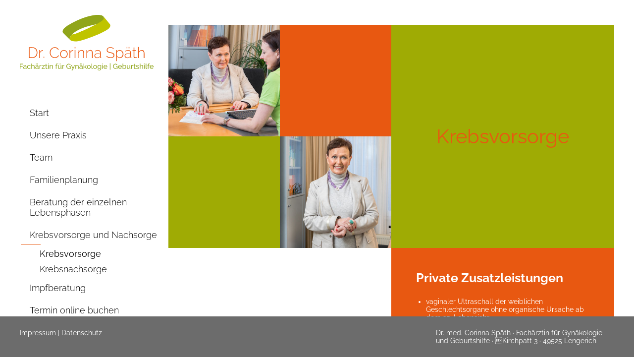

--- FILE ---
content_type: text/html; charset=utf-8
request_url: https://www.xn--gynkologie-spth-2kbk.de/krebsvorsorge-und-nachsorge/krebsvorsorge
body_size: 2458
content:
<!DOCTYPE html>
<html lang="de">
<head>

<meta charset="utf-8">
<!-- 
	==================================
	Ideengeist web solutions
	www.ideengeist.de
	==================================

	This website is powered by TYPO3 - inspiring people to share!
	TYPO3 is a free open source Content Management Framework initially created by Kasper Skaarhoj and licensed under GNU/GPL.
	TYPO3 is copyright 1998-2026 of Kasper Skaarhoj. Extensions are copyright of their respective owners.
	Information and contribution at https://typo3.org/
-->

<base href="https://www.gynäkologie-späth.de/">
<link rel="icon" href="/fileadmin/template/img/favicon.png" type="image/png">
<title>Dr. med. Corinna Späth: Krebsvorsorge</title>
<meta name="generator" content="TYPO3 CMS">
<meta name="robots" content="INDEX,FOLLOW">
<meta name="twitter:card" content="summary">
<meta name="language" content="de">


<link rel="stylesheet" href="/typo3temp/assets/compressed/merged-e7039c9684a41879f46d1b113a7b75f1-3378187296cc06585ee0cc0ea0f9a8f1.css?1741375081" media="all">



<script src="/typo3temp/assets/compressed/merged-62a5909cfbcd2381f3d6975412f699e3-e632b5c4ebbeb680d0307a3a4f660a24.js?1710837750" type="text/javascript"></script>


<meta name="viewport" content="width=device-width, minimum-scale=1.0, maximum-scale=1.0, user-scalable=no" />

<link rel="canonical" href="https://www.xn--gynkologie-spth-2kbk.de/krebsvorsorge-und-nachsorge/krebsvorsorge"/>
</head>
<body>


<div class="all c">
  <div class="main">
    <div class="c25">
      <div class="logo"><a href="/start" target="_top" title="Dr. Corinna Späth"><img src="/fileadmin/template/img/logo-gynaekologie-spaeth.svg" width="270" height="112"   alt="Dr. Corinna Späth" ></a></div>
      <ul class="navi l1"><li><a href="/start" title="Start">Start</a></li><li><a href="/unsere-praxis" title="Unsere Praxis">Unsere Praxis</a></li><li><a href="/team" title="Team">Team</a></li><li><a href="/familienplanung/kontrazeption" title="Familienplanung">Familienplanung</a></li><li><a href="/beratung-der-einzelnen-lebensphasen" title="Beratung der einzelnen Lebensphasen">Beratung der einzelnen Lebensphasen</a></li><li class="active"><a href="/krebsvorsorge-und-nachsorge/krebsvorsorge" title="Krebsvorsorge und Nachsorge">Krebsvorsorge und Nachsorge</a><ul class="l2"><li class="active"><a href="/krebsvorsorge-und-nachsorge/krebsvorsorge" title="Krebsvorsorge">Krebsvorsorge</a></li><li><a href="/krebsvorsorge-und-nachsorge/krebsnachsorge" title="Krebsnachsorge">Krebsnachsorge</a></li></ul></li><li><a href="/impfberatung" title="Impfberatung">Impfberatung</a></li><li><a href="/termin-online-buchen" title="Termin online buchen">Termin online buchen</a></li><li><a href="/kontakt" title="Kontakt">Kontakt</a></li></ul>
      <a href="#" class="mobileMenuOpen"></a></div>
    <div class="c75">
      <div class="item">
<div class="box4">

        <div class="box c50">
            
                
                    
<div class="box4">

        <div class="box c50">
            
                
                    <div class="slider"><div class="slide"><img src="/fileadmin/_processed_/e/8/csm_CH_2712_Q_9adcd533a3.jpg" width="450" height="450"   alt="" ></div></div>
                
            
        </div>
        <div class="box c50">
            
                
                    <div class="item orange">
    

            <div id="c146" class="frame frame-orange frame-type-text frame-layout-0">
                
                
                    



                
                
                    

    



                
                

    


                
                    



                
                
                    



                
            </div>

        

</div>
                
            
        </div>

        <div class="box c50">
            
                
                    <div class="item green">
    

            <div id="c148" class="frame frame-gruen frame-type-text frame-layout-0">
                
                
                    



                
                
                    

    



                
                

    


                
                    



                
                
                    



                
            </div>

        

</div>
                
            
        </div>
        <div class="box c50">
            
                
                    <div class="slider"><div class="slide"><img src="/fileadmin/_processed_/1/5/csm_CH_2747_Q_256194a6d5.jpg" width="450" height="450"   alt="" ></div></div>
                
            
        </div>
    <div class="clear"></div>
</div>

                
            
        </div>
        <div class="box c50">
            
                
                    <div class="item green">
    

            <div id="c151" class="frame frame-gruen frame-type-header frame-layout-0">
                
                
                    



                
                
                    

    
        <header>
            

    
            <h2 class="">
                Krebsvorsorge
            </h2>
        



            



            



        </header>
    



                
                
                
                    



                
                
                    



                
            </div>

        

</div>
                
            
        </div>

        <div class="box c50">
            
                
                    <div class="item">
    

            <div id="c147" class="frame frame-default frame-type-text frame-layout-0">
                
                
                    



                
                
                    

    



                
                

    <h3><strong>Umfassende Krebsvorsorge </strong></h3><ul><li>Abtasten der inneren Organe wie Gebärmutter, Eierstöcke soweit vorhanden</li><li>Abstrichentnahme zur Beurteilung der Muttermundszellen ab dem 20. Lebensjahr</li><li>Abtasten der Brust ab dem 30. Lebensjahr</li><li> Rektale Untersuchung ab dem 50. Lebensjahr sowie Durchführung des immunologischen Stuhltests</li></ul>


                
                    



                
                
                    



                
            </div>

        

</div>
                
            
        </div>
        <div class="box c50">
            
                
                    <div class="item orange">
    

            <div id="c145" class="frame frame-orange frame-type-text frame-layout-0">
                
                
                    



                
                
                    

    



                
                

    <h3><strong>Private Zusatzleistungen</strong></h3><ul><li>vaginaler Ultraschall der weiblichen Geschlechtsorgane ohne organische Ursache ab dem 25. Lebensjahr</li><li>Brustultraschall (Mammae) ohne organische Ursache ab dem 40. Lebensjahr regelmäßig&nbsp;</li><li> Gebärmutterhals-Krebs-Test (HPV Test, humane Papillomviren können Gebärmutterhalskrebs verursachen)</li><li> Dünnschichtzytologie, womit das Zellbild besser beurteilt werden kann</li><li> Blasenkrebstest aus dem Urin</li><li> Immunologischer Stuhltest, bei familiärer Belastung vor dem 50. Lebensjahr oder innerhalb der 10 Jahre nach einer Darmspiegelung</li><li>Blut/Sekretuntersuchung auf Geschlechtskrankheiten, Gonorrhoe, HIV, Ureaplasmen</li><li>Clamydientest</li><li>Blutuntersuchung zur Überprüfung der hormonellen Funktion an der Schwelle zur Menopause</li></ul>


                
                    



                
                
                    



                
            </div>

        

</div>
                
            
        </div>
    <div class="clear"></div>
</div>
</div>
    </div>
    <div class="clear"></div>

  </div>
</div>
<div class="all footer ">
  <div class="main">
    <div class="c70">
      <a href="/impressum">Impressum</a>&nbsp;|&nbsp;<a href="/datenschutz">Datenschutz</a>
    </div>
    <div class="c30">
      <div class="item">
    

            <div id="c1" class="frame frame-default frame-type-text frame-layout-0">
                
                
                    



                
                
                    

    



                
                

    <p>Dr. med. Corinna Späth · Fachärztin für Gynäkologie und Geburtshilfe · Kirchpatt 3 · 49525 Lengerich</p>


                
                    



                
                
                    



                
            </div>

        

</div>
    </div>
    <div class="clear"></div>

  </div>
</div>

<nav id="mobilemenu"><ul><li><a href="/start" title="Start">Start</a></li><li><a href="/unsere-praxis" title="Unsere Praxis">Unsere Praxis</a></li><li><a href="/team" title="Team">Team</a></li><li><a href="/familienplanung/kontrazeption" title="Familienplanung">Familienplanung</a><ul><li><a href="/familienplanung/kontrazeption" title="Kontrazeption">Kontrazeption</a></li><li><a href="/familienplanung/kinderwunsch" title="Kinderwunsch">Kinderwunsch</a></li><li><a href="/familienplanung/schwangerschaftsbetreuung" title="Schwangerschaftsbetreuung">Schwangerschaftsbetreuung</a></li></ul></li><li><a href="/beratung-der-einzelnen-lebensphasen" title="Beratung der einzelnen Lebensphasen">Beratung der einzelnen Lebensphasen</a></li><li class="Selected"><a href="/krebsvorsorge-und-nachsorge/krebsvorsorge" title="Krebsvorsorge und Nachsorge">Krebsvorsorge und Nachsorge</a><ul><li class="Selected"><a href="/krebsvorsorge-und-nachsorge/krebsvorsorge" title="Krebsvorsorge">Krebsvorsorge</a></li><li><a href="/krebsvorsorge-und-nachsorge/krebsnachsorge" title="Krebsnachsorge">Krebsnachsorge</a></li></ul></li><li><a href="/impfberatung" title="Impfberatung">Impfberatung</a></li><li><a href="/termin-online-buchen" title="Termin online buchen">Termin online buchen</a></li><li><a href="/kontakt" title="Kontakt">Kontakt</a></li></ul></nav>
  <script type="text/javascript">var igCookieText = 'Diese Webseite verwendet Cookies. Weitere Details finden Sie in unseren&nbsp;<a href="/datenschutz">Datenschutzbestimmungen</a>.';var igCookieAccept = 'Gelesen';  </script>



<div class="hidden-desktop"></div>




</body>
</html>

--- FILE ---
content_type: text/css; charset=utf-8
request_url: https://www.xn--gynkologie-spth-2kbk.de/typo3temp/assets/compressed/merged-e7039c9684a41879f46d1b113a7b75f1-3378187296cc06585ee0cc0ea0f9a8f1.css?1741375081
body_size: 5952
content:
.ce-align-left{text-align:left;}.ce-align-center{text-align:center;}.ce-align-right{text-align:right;}.ce-table td,.ce-table th{vertical-align:top;}.ce-textpic,.ce-image,.ce-nowrap .ce-bodytext,.ce-gallery,.ce-row,.ce-uploads li,.ce-uploads div{overflow:hidden;}.ce-left .ce-gallery,.ce-column{float:left;}.ce-center .ce-outer{position:relative;float:right;right:50%;}.ce-center .ce-inner{position:relative;float:right;right:-50%;}.ce-right .ce-gallery{float:right;}.ce-gallery figure{display:table;margin:0;}.ce-gallery figcaption{display:table-caption;caption-side:bottom;}.ce-gallery img{display:block;}.ce-gallery iframe{border-width:0;}.ce-border img,.ce-border iframe{border:2px solid #000000;padding:0px;}.ce-intext.ce-right .ce-gallery,.ce-intext.ce-left .ce-gallery,.ce-above .ce-gallery{margin-bottom:10px;}.ce-image .ce-gallery{margin-bottom:0;}.ce-intext.ce-right .ce-gallery{margin-left:10px;}.ce-intext.ce-left .ce-gallery{margin-right:10px;}.ce-below .ce-gallery{margin-top:10px;}.ce-column{margin-right:10px;}.ce-column:last-child{margin-right:0;}.ce-row{margin-bottom:10px;}.ce-row:last-child{margin-bottom:0;}.ce-above .ce-bodytext{clear:both;}.ce-intext.ce-left ol,.ce-intext.ce-left ul{padding-left:40px;overflow:auto;}.ce-headline-left{text-align:left;}.ce-headline-center{text-align:center;}.ce-headline-right{text-align:right;}.ce-uploads{margin:0;padding:0;}.ce-uploads li{list-style:none outside none;margin:1em 0;}.ce-uploads img{float:left;padding-right:1em;vertical-align:top;}.ce-uploads span{display:block;}.ce-table{width:100%;max-width:100%;}.ce-table th,.ce-table td{padding:0.5em 0.75em;vertical-align:top;}.ce-table thead th{border-bottom:2px solid #dadada;}.ce-table th,.ce-table td{border-top:1px solid #dadada;}.ce-table-striped tbody tr:nth-of-type(odd){background-color:rgba(0,0,0,.05);}.ce-table-bordered th,.ce-table-bordered td{border:1px solid #dadada;}.frame-space-before-extra-small{margin-top:1em;}.frame-space-before-small{margin-top:2em;}.frame-space-before-medium{margin-top:3em;}.frame-space-before-large{margin-top:4em;}.frame-space-before-extra-large{margin-top:5em;}.frame-space-after-extra-small{margin-bottom:1em;}.frame-space-after-small{margin-bottom:2em;}.frame-space-after-medium{margin-bottom:3em;}.frame-space-after-large{margin-bottom:4em;}.frame-space-after-extra-large{margin-bottom:5em;}.frame-ruler-before:before{content:'';display:block;border-top:1px solid rgba(0,0,0,0.25);margin-bottom:2em;}.frame-ruler-after:after{content:'';display:block;border-bottom:1px solid rgba(0,0,0,0.25);margin-top:2em;}.frame-indent{margin-left:15%;margin-right:15%;}.frame-indent-left{margin-left:33%;}.frame-indent-right{margin-right:33%;}@font-face{font-display:swap;font-family:'Raleway';font-style:normal;font-weight:300;src:url('../../../fileadmin/template/fonts/raleway-v29-latin-300.woff2') format('woff2'),url('../../../fileadmin/template/fonts/raleway-v29-latin-300.ttf') format('truetype');}@font-face{font-display:swap;font-family:'Raleway';font-style:normal;font-weight:400;src:url('../../../fileadmin/template/fonts/raleway-v29-latin-regular.woff2') format('woff2'),url('../../../fileadmin/template/fonts/raleway-v29-latin-regular.ttf') format('truetype');}@font-face{font-display:swap;font-family:'Raleway';font-style:normal;font-weight:700;src:url('../../../fileadmin/template/fonts/raleway-v29-latin-700.woff2') format('woff2'),url('../../../fileadmin/template/fonts/raleway-v29-latin-700.ttf') format('truetype');}html,body{height:100%;background-repeat:repeat-x;margin:0;padding:0;font-family:'Raleway',sans-serif;font-size:14px;}table,tr,td,th{font-family:'Raleway',sans-serif;font-size:14px;}.align-right{text-align:right;}.align-center{text-align:center;}.clear{clear:both;}*{box-sizing:border-box;-webkit-font-smoothing:antialiased;-moz-osx-font-smoothing:grayscale;}.teaser img,input,.nbar,.st0,.st1,a,li{-webkit-transition:all 200ms ease-out;-moz-transition:all 200ms ease-out;-o-transition:all 200ms ease-out;transition:all 200ms ease-out;}img{border:0px;}.all{width:100%;min-width:1230px;background:#fff}.main{width:1200px;margin:0px auto;padding:0px;position:relative;text-align:left;}span.big{font-size:120%;}.c33{width:33.3333%;float:left;}.c30{width:30%;float:left;}.c70{width:70%;float:left;}.c40{width:40%;float:left;}.c20{width:20%;float:left;}.c50{width:50%;float:left;}.c25{width:25%;float:left;}.c75{width:75%;float:left;}.c .c25{padding-top:30px;}.c .c75{padding-top:50px;padding-bottom:200px;}.c .c75 > .item > .frame{padding:0 40px 40px 40px}.c .c75 iframe{border:0}@media(max-width:800px){.c .c75 > .item > .frame{padding:0 20px 20px 20px}}.l2,.navi{margin:0px;padding:0px;list-style-type:none;}.l1 > li{}.navi a{font-size:18px;color:#e85811;text-decoration:none;font-weight:300;}.l1{margin-top:60px;}.l1 > li.active > a{background:url('../../../fileadmin/template/img/navi.png') left bottom no-repeat;}.l1 > li > a{padding:12px 20px;display:block;}.l2 > li > a{padding:5px 20px 5px 40px;display:block;}.l2 > li:hover > a,.l2 > li.active > a,.l1 > li:hover > a{font-weight:400;}h1{color:#9fab03;font-weight:300;font-size:60px;}h2{color:#e85811;font-weight:400;font-size:40px;}h3{font-weight:400;font-size:25px;}.c p{line-height:18px;}.box4 h1,.box4 h2{text-align:center;}.box4 .box{height:450px;overflow:hidden;}.box4 .box .item{height:450px;width:450px;overflow:hidden;display:table-cell;vertical-align:middle;}.box4 .box.top{}.box4 .box.top .item{vertical-align:top;}.box4 .box .item{padding:20px 50px;}.box4 .box .item.teaser{padding:0px;position:relative;}.box4 .box .item.grey{background:#e8e8e8;}.box4 .box .item.green{background:#9fab04;color:#fff;}.box4 .box .item.lgreen{background:#b5c52b;}.box4 .box .item.orange{background:#e85811;color:#fff;}.box4 .box .item.green h1{color:#fff;}.box4 .box .item.orange h1,.box4 .box .item.orange h2{color:#fff;}.box4 .box .box4 .box{height:225px;overflow:hidden;}.box4 .box .box4 .box .item{height:225px;width:225px;padding:10px 30px;}.box4 .box .item.teaser .overlay{position:absolute;width:100%;height:450px;font-size:40px;text-align:center;top:0px;}.box4 .box .item.teaser .overlay a{display:table-cell;text-align:center;width:450px;color:#fff;height:450px;vertical-align:middle;}.box4 .box:nth-child(1) .item.teaser.orange .overlay{background:rgba(232,88,17,0.8);}.box4 .box:nth-child(1) .item.teaser.green .overlay{background:rgba(147,171,49,0.8);}.box4 .box:nth-child(1) .item.teaser.lgreen .overlay{background:rgba(181,197,43,0.8);}.box4 .box:nth-child(2) .item.teaser.orange .overlay{background:rgba(232,88,17,0.3);}.box4 .box:nth-child(2) .item.teaser.green .overlay{background:rgba(147,171,49,0.3);}.box4 .box:nth-child(2) .item.teaser.lgreen .overlay{background:rgba(181,197,43,0.3);}.box4 .box:nth-child(3) .item.teaser.orange .overlay{background:rgba(232,88,17,0.3);}.box4 .box:nth-child(3) .item.teaser.green .overlay{background:rgba(147,171,49,0.3);}.box4 .box:nth-child(3) .item.teaser.lgreen .overlay{background:rgba(181,197,43,0.3);}.box4 .box:nth-child(4) .item.teaser.orange .overlay{background:rgba(232,88,17,0.8);}.box4 .box:nth-child(4) .item.teaser.green .overlay{background:rgba(147,171,49,0.8);}.box4 .box:nth-child(4) .item.teaser.lgreen .overlay{background:rgba(181,197,43,0.8);}.box4 .box ul{padding:0px 0px 0px 20px;}.c a{color:inherit;text-decoration:none;}.c a:hover{text-decoration:underline;}.box a{text-decoration:underline;}.slide img{width:100%;height:auto;}.btn{background:#b5c52b;color:#fff !important;border-radius:10px;padding:10px 20px;display:inline-block}.btn:hover{text-decoration:none !important;background:#e85811}.footer{background:#6c6c6c;color:#fff;padding:25px 0;position:fixed;bottom:0px;}.footer a{color:inherit;text-decoration:none;}.footer a:hover{color:#b5c52b;}.footer .c70{padding-top:0px;}.footer p{margin:0px;}.contenttable th,.contenttable td{border-top:0px !important;padding:2px 0px !important;}div#igcookieRL{background:#e85811;position:absolute;Border:0px solid #fff;min-height:60px;top:-160px;width:100%;bottom:0px;font-size:12px;padding:10px 30px;padding:0px;line-height:20px;color:#fff;z-index:99999;text-align:left;-webkit-transition:all 500ms ease-out;-moz-transition:all 500ms ease-out;-o-transition:all 500ms ease-out;transition:all 500ms ease-out;transition-delay:2s;}div#igcookieRL.show{top:0px;}div#igcookieRL .main{background:transparent;padding:20px;box-sizing:border-box;}div#igcookieRL a{color:inherit;font-weight:bold;}div#igcookieRL button{background:#4C4F50;padding:7px 20px;color:#fff;border:0px;font-size:inherit;font-weight:bold;border:0px;margin-left:20px;float:right;}div#igcookieRL button:hover{background:#000;}.csc-header-n2,.csc-header-n3,.csc-header-n4,.csc-header-n5,.csc-header-n6,.csc-header-n7{margin-top:20px;}div.csc-mailform{padding:10px 0px;}div.csc-mailform fieldset{border:0px;padding:0px;margin:0px;}div.csc-mailform fieldset ol{margin:0px;}div.csc-mailform fieldset ol li{float:left;padding:0px;margin:0px 20px 0px 0px;}div.csc-mailform li{clear:right;display:block;}div.csc-mailform li label{width:120px;float:left;padding:3px 0px;}div.csc-mailform li input,.com-chkout-address-input input{font-family:arial;font-size:12px;color:#3b792c;border:1px solid #c5bec1;}div.csc-mailform li select,.com-chkout-address-input select{font-family:arial;font-size:12px;color:#3b792c;border:1px solid #c5bec1;width:120px;padding:4px;}.csc-form-element-textline input{font-family:arial;font-size:12px;color:#3b792c;border:1px solid #c5bec1;padding:4px;width:300px;margin-bottom:6px;}.csc-form-element-textarea textarea{font-family:arial;font-size:12px;color:#3b792c;border:1px solid #c5bec1;width:300px;padding:4px;margin-bottom:6px;}.csc-form-confirmation input,.csc-form-element-submit input{color:#3b792c;border:1px solid #c5bec1;padding:4px;}.bx-wrapper{position:relative;margin:0 auto 0px;padding:0;*zoom:1;width:100%;height:100%;object-fit:cover;max-width:unset !important;}.bx-viewport{width:100% !important;height:100% !important;object-fit:cover;max-width:unset !important;}.bx-wrapper img{max-width:100%;display:block;}.wrapperKamine .bx-wrapper{padding:0px 60px;}.bx-wrapper .bx-viewport{}.slider{position:relative;}.bx-controls{position:absolute;z-index:999;width:100%;bottom:0px;}.contentslide .bx-controls{position:relative;padding-left:50%;}.contentslide .bx-wrapper .bx-pager{width:100%;padding:0px;}.bx-wrapper .bx-pager,.bx-wrapper .bx-controls-auto{}.bx-wrapper .bx-loading{min-height:50px;height:100%;width:100%;position:absolute;top:0;left:0;z-index:2000;}.bx-wrapper .bx-pager{text-align:center;font-size:.85em;font-family:Arial;font-weight:bold;color:#666;padding-top:5px;right:0px;}.contentslide .bx-wrapper .bx-pager .bx-pager-item{padding:0px;height:10px;width:100px;background:#e7e4e2;margin-right:7px;margin-top:7px;}.tx-ttnews-browsebox ul{margin:0px;padding:0px;list-style-type:none;}.tx-ttnews-browsebox li,.bx-wrapper .bx-pager .bx-pager-item,.bx-wrapper .bx-controls-auto .bx-controls-auto-item{display:inline-block;*zoom:1;*display:inline;}.tx-ttnews-browsebox li a,.bx-wrapper .bx-pager.bx-default-pager a{color:#004e7e;font-size:18px;font-weight:300;text-decoration:none;display:block;width:15px;border-radius:50%;border:2px solid rgba(255,255,255,0.8);font-size:0px;height:15px;line-height:40px;text-align:center;margin:0 2.5px;outline:0;}.bx-wrapper .bx-pager.bx-default-pager a:hover,.bx-wrapper .bx-pager.bx-default-pager a.active{background:rgba(255,255,255,0.8);}.bx-wrapper .bx-prev{left:-80px;background:url('../../../fileadmin/template/img/controls.png') no-repeat 0 0px;opacity:0.3;-webkit-transition:opacity 200ms ease-out;-moz-transition:opacity 200ms ease-out;-o-transition:opacity 200ms ease-out;transition:opacity 200ms ease-out;}.bx-wrapper .bx-next{right:-80px;background:url('../../../fileadmin/template/img/controls.png') no-repeat -54px 0px;opacity:0.3;-webkit-transition:opacity 200ms ease-out;-moz-transition:opacity 200ms ease-out;-o-transition:opacity 200ms ease-out;transition:opacity 200ms ease-out;}.bx-wrapper .bx-prev:hover{opacity:1;background:#fff;}.bx-wrapper .bx-next:hover{opacity:1;background:#fff;}.bx-wrapper .bx-controls-direction a{position:absolute;top:50%;margin-top:-28.5px;outline:0;width:57px;height:57px;text-indent:-9999px;z-index:9999;}.bx-wrapper .bx-controls-direction a.disabled{display:none;}.bx-wrapper .bx-controls-auto{text-align:center;}.bx-wrapper .bx-controls-auto .bx-start{display:block;text-indent:-9999px;width:10px;height:11px;outline:0;background:url('../../../fileadmin/template/img/controls.png') -86px -11px no-repeat;margin:0 3px;}.bx-wrapper .bx-controls-auto .bx-start:hover,.bx-wrapper .bx-controls-auto .bx-start.active{background-position:-86px 0;}.bx-wrapper .bx-controls-auto .bx-stop{display:block;text-indent:-9999px;width:9px;height:11px;outline:0;background:url('../../../fileadmin/template/img/controls.png') -86px -44px no-repeat;margin:0 3px;}.bx-wrapper .bx-controls-auto .bx-stop:hover,.bx-wrapper .bx-controls-auto .bx-stop.active{background-position:-86px -33px;}.bx-wrapper .bx-controls.bx-has-controls-auto.bx-has-pager .bx-pager{text-align:left;width:80%;}.bx-wrapper .bx-controls.bx-has-controls-auto.bx-has-pager .bx-controls-auto{right:0;width:35px;}.bx-wrapper .bx-caption{position:absolute;bottom:0;left:0;background:#666\9;background:rgba(80,80,80,0.75);width:100%;}.bx-wrapper .bx-caption span{color:#fff;font-family:Arial;display:block;font-size:.85em;padding:10px;}nav:not(.mm-menu){display:none;}.mm-menu.mm-horizontal > .mm-panel{-webkit-transition:-webkit-transform 0.4s ease;transition:transform 0.4s ease;}.mm-menu .mm-hidden{display:none;}.mm-wrapper{overflow-x:hidden;position:relative;}.mm-menu,.mm-menu > .mm-panel{width:100%;height:100%;position:absolute;left:0;top:0;z-index:0;}.mm-menu{background:inherit;display:block;overflow:hidden;padding:0;}.mm-menu > .mm-panel{background:inherit;-webkit-overflow-scrolling:touch;overflow:scroll;overflow-x:hidden;overflow-y:auto;box-sizing:border-box;padding:20px;-webkit-transform:translate(100%,0);-moz-transform:translate(100%,0);-ms-transform:translate(100%,0);-o-transform:translate(100%,0);transform:translate(100%,0);}.mm-menu > .mm-panel.mm-opened{-webkit-transform:translate(0%,0);-moz-transform:translate(0%,0);-ms-transform:translate(0%,0);-o-transform:translate(0%,0);transform:translate(0%,0);}.mm-menu > .mm-panel.mm-subopened{-webkit-transform:translate(-30%,0);-moz-transform:translate(-30%,0);-ms-transform:translate(-30%,0);-o-transform:translate(-30%,0);transform:translate(-30%,0);}.mm-menu > .mm-panel.mm-highest{z-index:1;}.mm-menu .mm-list{padding:20px 0;}.mm-menu > .mm-list{padding-bottom:0;}.mm-menu > .mm-list:after{content:'';display:block;height:40px;}.mm-panel > .mm-list{margin-left:-20px;margin-right:-20px;}.mm-panel > .mm-list:first-child{padding-top:0;}.mm-list,.mm-list > li{list-style:none;display:block;padding:0;margin:0;}.mm-list{font:inherit;font-size:16px;}.mm-list a,.mm-list a:hover{text-decoration:none;}.mm-list > li{position:relative;}.mm-list > li > a,.mm-list > li > span{text-overflow:ellipsis;white-space:nowrap;overflow:hidden;color:inherit;line-height:20px;display:block;padding:10px 10px 10px 20px;margin:0;}.mm-list > li:not(.mm-subtitle):not(.mm-label):not(.mm-search):not(.mm-noresults):after{content:'';border-bottom-width:1px;border-bottom-style:solid;display:block;width:100%;position:absolute;bottom:0;left:0;}.mm-list > li:not(.mm-subtitle):not(.mm-label):not(.mm-search):not(.mm-noresults):after{width:auto;margin-left:20px;position:relative;left:auto;}.mm-list a.mm-subopen{background:rgba(3,2,1,0);width:40px;height:100%;padding:0;position:absolute;right:0;top:0;z-index:2;}.mm-list a.mm-subopen:before{content:'';border-left-width:1px;border-left-style:solid;display:block;height:100%;position:absolute;left:0;top:0;}.mm-list a.mm-subopen.mm-fullsubopen{width:100%;}.mm-list a.mm-subopen.mm-fullsubopen:before{border-left:none;}.mm-list a.mm-subopen + a,.mm-list a.mm-subopen + span{padding-right:5px;margin-right:40px;}.mm-list > li.mm-selected > a.mm-subopen{background:transparent;}.mm-list > li.mm-selected > a.mm-fullsubopen + a,.mm-list > li.mm-selected > a.mm-fullsubopen + span{padding-right:45px;margin-right:0;}.mm-list a.mm-subclose{text-indent:20px;padding-top:30px;margin-top:-20px;}.mm-list > li.mm-label{text-overflow:ellipsis;white-space:nowrap;overflow:hidden;font-size:10px;text-transform:uppercase;text-indent:20px;line-height:25px;padding-right:5px;}.mm-list > li.mm-spacer{padding-top:40px;}.mm-list > li.mm-spacer.mm-label{padding-top:25px;}.mm-list a.mm-subopen:after,.mm-list a.mm-subclose:before{content:'';border:2px solid transparent;display:inline-block;width:7px;height:7px;-webkit-transform:rotate(-45deg);-moz-transform:rotate(-45deg);-ms-transform:rotate(-45deg);-o-transform:rotate(-45deg);transform:rotate(-45deg);margin-bottom:-5px;position:absolute;bottom:50%;}.mm-list a.mm-subopen:after{border-top:none;border-left:none;right:18px;}.mm-list a.mm-subclose:before{border-right:none;border-bottom:none;margin-bottom:-15px;left:22px;}.mm-menu.mm-vertical .mm-list .mm-panel{display:none;padding:10px 0 10px 10px;}.mm-menu.mm-vertical .mm-list .mm-panel li:last-child:after{border-color:transparent;}.mm-menu.mm-vertical .mm-list li.mm-opened > .mm-panel{display:block;}.mm-menu.mm-vertical .mm-list > li > a.mm-subopen{height:40px;}.mm-menu.mm-vertical .mm-list > li > a.mm-subopen:after{top:16px;bottom:auto;}.mm-menu.mm-vertical .mm-list > li.mm-opened > a.mm-subopen:after{-webkit-transform:rotate(45deg);-moz-transform:rotate(45deg);-ms-transform:rotate(45deg);-o-transform:rotate(45deg);transform:rotate(45deg);}.mm-menu.mm-vertical .mm-list > li.mm-label > a.mm-subopen{height:25px;}html.mm-opened .mm-page{box-shadow:0 0 20px rgba(0,0,0,0.5);}.mm-menu{color:rgba(255,255,255,0.6);background:#9fab04;color:#fff;}.mm-menu .mm-list > li:after{border-color:rgba(0,0,0,0.15);}.mm-menu .mm-list > li > a.mm-subclose{background:rgba(0,0,0,0.1);color:rgba(255,255,255,0.3);}.mm-menu .mm-list > li > a.mm-subopen:after,.mm-menu .mm-list > li > a.mm-subclose:before{border-color:rgba(255,255,255,0.3);}.mm-menu .mm-list > li > a.mm-subopen:before{border-color:rgba(0,0,0,0.15);}.mm-menu .mm-list > li.mm-selected > a:not(.mm-subopen),.mm-menu .mm-list > li.mm-selected > span{background:rgba(0,0,0,0.1);}.mm-menu .mm-list > li.mm-label{background:rgba(255,255,255,0.05);}.mm-menu.mm-vertical .mm-list li.mm-opened > a.mm-subopen,.mm-menu.mm-vertical .mm-list li.mm-opened > ul{background:rgba(255,255,255,0.05);}.mm-page{box-sizing:border-box;position:relative;}.mm-slideout{-webkit-transition:-webkit-transform 0.4s ease;-ms-transition:-ms-transform 0.4s ease;transition:transform 0.4s ease;}html.mm-opened{overflow:hidden;position:relative;}html.mm-opened body{overflow:hidden;}html.mm-background .mm-page{background:inherit;}#mm-blocker{background:rgba(3,2,1,0);display:none;width:100%;height:100%;position:fixed;top:0;left:0;z-index:999999;}html.mm-opened #mm-blocker,html.mm-blocking #mm-blocker{display:block;}.mm-menu.mm-offcanvas{display:none;position:fixed;}.mm-menu.mm-current{display:block;}.mm-menu{width:80%;min-width:140px;max-width:440px;}html.mm-opening .mm-slideout{-webkit-transform:translate(80%,0);-moz-transform:translate(80%,0);-ms-transform:translate(80%,0);-o-transform:translate(80%,0);transform:translate(80%,0);}@media (min-width:500px){.mm-menu{width:400px;min-width:140px;max-width:440px;}html.mm-opening .mm-slideout{-webkit-transform:translate(400px,0);-moz-transform:translate(400px,0);-ms-transform:translate(400px,0);-o-transform:translate(400px,0);transform:translate(400px,0);}}.hidden-desktop{display:none;}.hidden-tablet{display:block;}@media (max-width:3220px){.hidden-desktop{display:none;}}@media (max-width:767px){.hidden-desktop{display:block;}.hidden-phone{display:none;}}@media (min-width:768px) and (max-width:959px){.hidden-tablet{display:none;}}@media (max-width:1230px){.all{min-width:100%;}.all.c{padding-left:15px;padding-right:15px;}.main{width:100%;}.c75,.c25{width:100%;}.c75{width:900px;}.footer{position:relative;padding-left:15px;padding-right:15px;}.navi{display:none;}.mobileMenuOpen{display:inline;padding:5px 0px 5px 0px;height:40px;width:60px;position:absolute;right:0px;top:30px;background:center center no-repeat transparent;background-image:url('../../../fileadmin/template/img/icon-menu.svg');background-size:30px auto}}@media (max-width:930px){h1{font-size:40px;}h2{font-size:30px;}.c70,.c30,.c75,.c50{width:100%;}.box{height:auto !important;}.box4 .box .item{height:auto;width:100%;display:block;}.c30{padding-top:10px;}.box4 .box .item{padding:20px;}.logo img{width:70%;height:auto;max-width:270px;}.box4 .box .box4 .box .item{width:100%;height:50px;}img{display:block;}}@media (min-width:768px) and (max-width:959px){}@media (min-width:480px) and (max-width:959px){}@media (max-width:930px){div{-webkit-box-sizing:border-box;-moz-box-sizing:border-box;box-sizing:border-box;}input{-webkit-appearance:none;}*{-webkit-text-size-adjust:none;}div.csc-textpic-responsive,div.csc-textpic-responsive *{-moz-box-sizing:border-box;-webkit-box-sizing:border-box;box-sizing:border-box;}div.csc-textpic,div.csc-textpic div.csc-textpic-imagerow,ul.csc-uploads li{overflow:hidden;}div.csc-textpic .csc-textpic-imagewrap table{border-collapse:collapse;border-spacing:0;}div.csc-textpic .csc-textpic-imagewrap table tr td{padding:0;vertical-align:top;}div.csc-textpic .csc-textpic-imagewrap figure,div.csc-textpic figure.csc-textpic-imagewrap{margin:0;display:table;}figcaption.csc-textpic-caption{display:table-caption;}.csc-textpic-caption{text-align:left;caption-side:bottom;}div.csc-textpic-caption-c .csc-textpic-caption,.csc-textpic-imagewrap .csc-textpic-caption-c{text-align:center;}div.csc-textpic-caption-r .csc-textpic-caption,.csc-textpic-imagewrap .csc-textpic-caption-r{text-align:right;}div.csc-textpic-caption-l .csc-textpic-caption,.csc-textpic-imagewrap .csc-textpic-caption-l{text-align:left;}div.csc-textpic div.csc-textpic-imagecolumn{float:none;}div.csc-textpic-border div.csc-textpic-imagewrap img{border:2px solid black;padding:0px 0px;}div.csc-textpic .csc-textpic-imagewrap img{border:none;display:block;}div.csc-textpic .csc-textpic-imagewrap .csc-textpic-image{margin-bottom:30px;}div.csc-textpic .csc-textpic-imagewrap .csc-textpic-imagerow-last .csc-textpic-image{margin-bottom:0;}div.csc-textpic-imagecolumn,td.csc-textpic-imagecolumn .csc-textpic-image{margin-right:0px;}div.csc-textpic-imagecolumn.csc-textpic-lastcol,td.csc-textpic-imagecolumn.csc-textpic-lastcol .csc-textpic-image{margin-right:0;}div.csc-textpic-intext-left .csc-textpic-imagewrap,div.csc-textpic-intext-left-nowrap .csc-textpic-imagewrap{margin-right:0px;}div.csc-textpic-intext-right .csc-textpic-imagewrap,div.csc-textpic-intext-right-nowrap .csc-textpic-imagewrap{margin-left:0px;}div.csc-textpic-center .csc-textpic-imagewrap,div.csc-textpic-center figure.csc-textpic-imagewrap{overflow:hidden;}div.csc-textpic-center .csc-textpic-center-outer{position:relative;float:none;right:0px;}div.csc-textpic-center .csc-textpic-center-inner{position:relative;float:none;right:0px;}div.csc-textpic-right .csc-textpic-imagewrap{float:none;}div.csc-textpic-right div.csc-textpic-text{clear:both;}div.csc-textpic-left .csc-textpic-imagewrap{float:none;}div.csc-textpic-left div.csc-textpic-text{clear:both;}div.csc-textpic-intext-left .csc-textpic-imagewrap{float:none;}div.csc-textpic-intext-right .csc-textpic-imagewrap{float:none;}div.csc-textpic-intext-right-nowrap .csc-textpic-imagewrap{float:none;}div.csc-textpic-intext-left-nowrap .csc-textpic-imagewrap{float:none;}div.csc-textpic div.csc-textpic-imagerow-last,div.csc-textpic div.csc-textpic-imagerow-none div.csc-textpic-last{margin-bottom:0;}.csc-textpic-text{width:100%;}.csc-textpic-imagewrap img{max-width:100%;height:auto;}}@media (min-width:480px) and (max-width:767px){}@media (max-width:479px){}


--- FILE ---
content_type: image/svg+xml
request_url: https://www.xn--gynkologie-spth-2kbk.de/fileadmin/template/img/logo-gynaekologie-spaeth.svg
body_size: 25650
content:
<?xml version="1.0" encoding="UTF-8"?>
<svg id="Ebene_1" data-name="Ebene 1" xmlns="http://www.w3.org/2000/svg" viewBox="0 0 611.96 253.67">
  <path d="M57.34,196.85c3.53,0,6.73-.58,9.59-1.75,2.86-1.17,5.31-2.82,7.32-4.95,2.02-2.13,3.56-4.7,4.64-7.7,1.08-3,1.62-6.36,1.62-10.07,0-3.35-.48-6.5-1.44-9.45-.96-2.96-2.41-5.53-4.33-7.73-1.92-2.2-4.34-3.94-7.25-5.23-2.91-1.28-6.29-1.93-10.14-1.93h-16.22v48.81h16.22ZM75.73,180.79c-.85,2.59-2.1,4.85-3.75,6.77-1.65,1.92-3.7,3.43-6.15,4.5-2.45,1.08-5.28,1.62-8.49,1.62h-12.72v-42.49h12.72c3.16,0,5.96.53,8.39,1.58,2.43,1.05,4.48,2.52,6.15,4.4,1.67,1.88,2.94,4.11,3.82,6.7.87,2.59,1.31,5.42,1.31,8.49s-.42,5.83-1.27,8.42h0ZM106.01,160.96h-.89c-.37,0-.78.02-1.24.07-2.34.23-4.53,1.13-6.57,2.71-2.04,1.58-3.68,3.63-4.92,6.15v-8.8h-3.3v35.75h3.44v-22.34c.96-3.16,2.65-5.65,5.05-7.46,2.41-1.81,5.21-2.76,8.42-2.85v-3.23h0ZM111.65,196.85v-5.84h-3.03v5.84h3.03ZM138.56,181.28c1.12,3,2.69,5.68,4.71,8.04,2.02,2.36,4.41,4.27,7.18,5.74,2.77,1.47,5.83,2.2,9.18,2.2,1.88,0,3.79-.24,5.74-.72,1.95-.48,3.79-1.2,5.53-2.17,1.74-.96,3.32-2.15,4.74-3.57,1.42-1.42,2.54-3.05,3.37-4.88l-3.02-1.44c-.83,1.65-1.86,3.08-3.09,4.3-1.24,1.21-2.57,2.21-3.99,2.99-1.42.78-2.91,1.35-4.47,1.72-1.56.37-3.07.55-4.54.55-2.75,0-5.32-.6-7.7-1.79-2.38-1.19-4.45-2.78-6.19-4.78-1.74-1.99-3.12-4.3-4.12-6.91-1.01-2.61-1.51-5.36-1.51-8.25,0-2.57.42-5.12,1.27-7.67.85-2.54,2.1-4.82,3.75-6.84,1.65-2.02,3.67-3.65,6.05-4.92,2.38-1.26,5.13-1.89,8.25-1.89,1.42,0,2.86.16,4.33.48,1.47.32,2.88.84,4.23,1.55,1.35.71,2.61,1.64,3.78,2.79,1.17,1.15,2.19,2.57,3.06,4.26l2.89-1.65c-1.51-3.12-3.8-5.67-6.88-7.67-3.07-1.99-6.78-2.99-11.14-2.99-3.67,0-6.93.72-9.8,2.17-2.86,1.44-5.28,3.31-7.25,5.6-1.97,2.29-3.47,4.89-4.5,7.8-1.03,2.91-1.55,5.83-1.55,8.76,0,3.12.56,6.18,1.68,9.18h0ZM208.55,196.06c2.13-.98,3.98-2.33,5.53-4.02,1.56-1.69,2.78-3.67,3.68-5.91.89-2.24,1.34-4.61,1.34-7.08s-.45-4.9-1.34-7.15c-.89-2.24-2.13-4.22-3.71-5.91-1.58-1.69-3.43-3.04-5.53-4.02-2.11-.99-4.4-1.48-6.88-1.48s-4.78.49-6.91,1.48c-2.13.99-3.98,2.33-5.53,4.02-1.56,1.7-2.78,3.67-3.68,5.91-.89,2.25-1.34,4.63-1.34,7.15s.43,4.84,1.31,7.08c.87,2.25,2.08,4.22,3.64,5.91,1.56,1.7,3.4,3.04,5.53,4.02,2.13.99,4.46,1.48,6.98,1.48s4.78-.49,6.91-1.48h0ZM188.75,173.16c.76-1.9,1.76-3.56,3.03-4.98,1.26-1.42,2.74-2.54,4.43-3.37,1.7-.83,3.51-1.24,5.43-1.24s3.72.41,5.4,1.24c1.67.82,3.15,1.94,4.43,3.33,1.28,1.4,2.29,3.02,3.02,4.88.73,1.86,1.1,3.84,1.1,5.95s-.37,4.16-1.1,6.02c-.73,1.86-1.74,3.5-3.02,4.92-1.28,1.42-2.77,2.53-4.47,3.33-1.7.8-3.51,1.2-5.43,1.2s-3.74-.4-5.43-1.2c-1.7-.8-3.18-1.89-4.44-3.27-1.26-1.38-2.26-2.99-2.99-4.85-.73-1.86-1.1-3.84-1.1-5.95s.38-4.11,1.13-6.02h0ZM244.27,160.96h-.89c-.37,0-.78.02-1.24.07-2.34.23-4.53,1.13-6.57,2.71-2.04,1.58-3.68,3.63-4.92,6.15v-8.8h-3.3v35.75h3.44v-22.34c.96-3.16,2.65-5.65,5.05-7.46,2.41-1.81,5.21-2.76,8.42-2.85v-3.23h0ZM254.23,196.85v-35.75h-3.44v35.75h3.44ZM254.23,152.99v-6.33h-3.44v6.33h3.44ZM294.25,176.29c0-5.09-.8-8.99-2.41-11.72-1.61-2.73-4.36-4.09-8.25-4.09-1.61,0-3.16.22-4.67.65-1.51.44-2.95,1.05-4.3,1.86-1.35.8-2.57,1.76-3.64,2.89-1.08,1.12-1.98,2.37-2.72,3.75v-8.52h-3.23v35.75h3.44v-22.14c.46-1.56,1.17-3.01,2.13-4.37.96-1.35,2.09-2.53,3.37-3.54s2.67-1.79,4.16-2.34c1.49-.55,2.99-.83,4.5-.83,2.84,0,4.92,1.06,6.22,3.16,1.31,2.11,1.96,5.48,1.96,10.11v19.94h3.44v-20.56h0ZM333.85,176.29c0-5.09-.8-8.99-2.41-11.72-1.6-2.73-4.36-4.09-8.25-4.09-1.6,0-3.16.22-4.68.65-1.51.44-2.95,1.05-4.3,1.86-1.35.8-2.57,1.76-3.64,2.89-1.08,1.12-1.98,2.37-2.72,3.75v-8.52h-3.23v35.75h3.44v-22.14c.46-1.56,1.17-3.01,2.13-4.37.96-1.35,2.09-2.53,3.37-3.54,1.28-1.01,2.67-1.79,4.16-2.34,1.49-.55,2.99-.83,4.5-.83,2.84,0,4.92,1.06,6.22,3.16,1.31,2.11,1.96,5.48,1.96,10.11v19.94h3.44v-20.56h0ZM361.35,195.82c2.57-1.15,4.67-2.79,6.32-4.95v2.96c.09.87.41,1.62.96,2.23.55.62,1.28.93,2.2.93.18,0,.4-.01.65-.03.25-.02.49-.06.72-.1v-3.09c-1.01,0-1.51-.57-1.51-1.72v-17.46c0-4.4-1.24-7.85-3.71-10.35s-5.87-3.75-10.17-3.75-8.48,1.56-13.06,4.68l1.31,2.34c2.02-1.38,4-2.43,5.95-3.16,1.95-.73,3.79-1.1,5.54-1.1,3.3,0,5.91,1,7.84,2.99,1.93,1.99,2.89,4.69,2.89,8.08v3.51c-1.56-.6-3.31-1.07-5.26-1.41-1.95-.34-3.88-.51-5.81-.51-2.2,0-4.22.26-6.05.79-1.83.53-3.4,1.26-4.71,2.2-1.31.94-2.33,2.05-3.06,3.33-.73,1.28-1.1,2.71-1.1,4.26s.3,3.01.89,4.37c.6,1.35,1.43,2.52,2.51,3.51,1.08.99,2.33,1.77,3.75,2.34,1.42.57,2.96.86,4.61.86,2.98,0,5.75-.57,8.32-1.72h0ZM350.1,194.13c-1.12-.43-2.1-1.03-2.92-1.79-.82-.76-1.47-1.66-1.92-2.71-.46-1.05-.69-2.18-.69-3.37s.29-2.28.86-3.27c.57-.98,1.39-1.82,2.44-2.51,1.05-.69,2.31-1.23,3.78-1.62,1.47-.39,3.09-.58,4.88-.58,1.93,0,3.78.16,5.57.48,1.79.32,3.51.8,5.16,1.44v6.32c0,.87-.37,1.79-1.1,2.75-1.19,1.65-2.9,2.98-5.12,3.99-2.22,1.01-4.66,1.51-7.32,1.51-1.28,0-2.49-.22-3.61-.65h0ZM430.02,153.4c-2.02-1.93-4.26-3.36-6.74-4.3-2.48-.94-5.29-1.41-8.46-1.41-2.57,0-4.91.3-7.01.89-2.11.6-3.92,1.48-5.43,2.65-1.51,1.17-2.69,2.6-3.54,4.3-.85,1.7-1.27,3.64-1.27,5.84,0,2.02.34,3.69,1.03,5.02.69,1.33,1.71,2.46,3.06,3.4,1.35.94,3.02,1.72,5.02,2.34s4.3,1.2,6.91,1.75c2.57.55,4.81,1.12,6.74,1.72,1.92.6,3.52,1.31,4.78,2.13,1.26.82,2.21,1.8,2.85,2.92.64,1.12.96,2.49.96,4.09,0,3.16-1.2,5.52-3.61,7.08-2.41,1.56-5.74,2.34-10,2.34-3.71,0-7.06-.63-10.04-1.89-2.98-1.26-5.5-2.97-7.56-5.12l-1.86,2.82c5.27,4.86,11.71,7.29,19.32,7.29,2.61,0,4.98-.27,7.11-.82,2.13-.55,3.96-1.36,5.5-2.44,1.53-1.08,2.73-2.42,3.58-4.02.85-1.6,1.27-3.48,1.27-5.64s-.4-3.96-1.2-5.43c-.8-1.47-1.95-2.7-3.44-3.71-1.49-1.01-3.3-1.84-5.43-2.51-2.13-.66-4.5-1.27-7.11-1.82-2.52-.55-4.67-1.08-6.46-1.58-1.79-.5-3.27-1.12-4.43-1.86-1.17-.73-2.03-1.61-2.58-2.65-.55-1.03-.83-2.33-.83-3.89,0-3.07,1.09-5.51,3.27-7.32,2.18-1.81,5.65-2.72,10.42-2.72,5.77,0,10.24,1.77,13.41,5.29l1.79-2.75h0ZM464.54,196.06c2.02-.98,3.75-2.33,5.19-4.02,1.44-1.69,2.55-3.67,3.33-5.91.78-2.24,1.17-4.61,1.17-7.08,0-2.34-.42-4.63-1.27-6.88-.85-2.24-2.03-4.23-3.54-5.95-1.51-1.72-3.32-3.1-5.43-4.16-2.11-1.05-4.4-1.58-6.88-1.58-2.75,0-5.33.72-7.73,2.17-2.41,1.44-4.34,3.31-5.81,5.6v-7.15h-3.16v50.39h3.44v-22.34c1.47,2.34,3.4,4.32,5.81,5.95,2.41,1.63,5.14,2.44,8.22,2.44,2.43,0,4.65-.49,6.67-1.48h0ZM452.92,193.72c-1.33-.48-2.57-1.16-3.71-2.03-1.15-.87-2.18-1.88-3.09-3.03-.92-1.15-1.67-2.38-2.27-3.71v-11.76c.14-1.28.64-2.5,1.51-3.64.87-1.14,1.92-2.17,3.16-3.06,1.24-.89,2.55-1.6,3.95-2.13,1.4-.53,2.72-.79,3.95-.79,1.97,0,3.83.42,5.57,1.27,1.74.85,3.27,1.98,4.57,3.4,1.31,1.42,2.33,3.06,3.06,4.92.73,1.86,1.1,3.82,1.1,5.88,0,1.92-.32,3.82-.96,5.67-.64,1.86-1.56,3.51-2.75,4.95-1.19,1.44-2.64,2.6-4.33,3.47-1.7.87-3.58,1.31-5.64,1.31-1.42,0-2.8-.24-4.12-.72h0ZM499.6,195.82c2.57-1.15,4.68-2.79,6.33-4.95v2.96c.09.87.41,1.62.96,2.23.55.62,1.28.93,2.2.93.18,0,.4-.01.65-.03.25-.02.49-.06.72-.1v-3.09c-1.01,0-1.51-.57-1.51-1.72v-17.46c0-4.4-1.24-7.85-3.71-10.35-2.47-2.5-5.87-3.75-10.17-3.75s-8.48,1.56-13.06,4.68l1.31,2.34c2.02-1.38,4-2.43,5.95-3.16,1.95-.73,3.79-1.1,5.54-1.1,3.3,0,5.91,1,7.84,2.99,1.92,1.99,2.89,4.69,2.89,8.08v3.51c-1.56-.6-3.31-1.07-5.26-1.41-1.95-.34-3.88-.51-5.81-.51-2.2,0-4.22.26-6.05.79-1.83.53-3.4,1.26-4.71,2.2-1.31.94-2.33,2.05-3.06,3.33s-1.1,2.71-1.1,4.26.3,3.01.89,4.37c.59,1.35,1.43,2.52,2.51,3.51,1.08.99,2.33,1.77,3.75,2.34,1.42.57,2.96.86,4.61.86,2.98,0,5.75-.57,8.32-1.72h0ZM488.36,194.13c-1.12-.43-2.1-1.03-2.92-1.79-.83-.76-1.47-1.66-1.92-2.71-.46-1.05-.69-2.18-.69-3.37s.29-2.28.86-3.27c.57-.98,1.39-1.82,2.44-2.51,1.05-.69,2.31-1.23,3.78-1.62,1.47-.39,3.09-.58,4.88-.58,1.92,0,3.78.16,5.57.48,1.79.32,3.51.8,5.16,1.44v6.32c0,.87-.37,1.79-1.1,2.75-1.19,1.65-2.9,2.98-5.12,3.99-2.22,1.01-4.66,1.51-7.32,1.51-1.28,0-2.49-.22-3.61-.65h0ZM491.9,152.85v-6.05h-3.03v6.05h3.03ZM501.25,152.85v-6.05h-3.03v6.05h3.03ZM534.04,192.38c-.23.14-.86.45-1.89.93-1.03.48-2.26.72-3.68.72-1.15,0-2.18-.33-3.09-1-.92-.66-1.38-1.66-1.38-2.99v-26.12h8.32v-2.82h-8.32v-12.24h-3.44v12.24h-5.02v2.82h5.02v26.95c0,1.05.18,1.97.55,2.75.37.78.87,1.44,1.51,1.99.64.55,1.39.96,2.23,1.24.85.28,1.75.41,2.72.41s1.86-.09,2.68-.27c.82-.18,1.57-.39,2.23-.62.66-.23,1.21-.47,1.65-.72.43-.25.74-.42.93-.51l-1.03-2.75h0ZM570.34,176.29c0-2.43-.22-4.62-.65-6.57-.44-1.95-1.12-3.61-2.06-4.98-.94-1.38-2.12-2.43-3.54-3.16s-3.12-1.1-5.09-1.1c-2.98,0-5.76.83-8.35,2.48-2.59,1.65-4.62,3.87-6.09,6.67v-22.96h-3.44v50.19h3.44v-22.14c.46-1.56,1.15-3.01,2.06-4.37.92-1.35,1.98-2.53,3.2-3.54,1.21-1.01,2.52-1.79,3.92-2.34,1.4-.55,2.83-.83,4.3-.83,5.91,0,8.87,4.42,8.87,13.27v19.94h3.44v-20.56h0Z" fill="#ea560d"/>
  <path d="M390.32,55.16l-5.55-43.13c-1.11-8.66-14.84-14.38-43.92-11.09-52.34,5.91-131.77,47.54-141.93,65.3-4.17,7.28-3.96,13.08.14,17.15,10.62,10.52,21.23,21.04,31.85,31.56-3.52-3.48-3.69-8.46-.12-14.7,8.94-15.63,37-42.23,123.17-58.44,0,0,35.32,5.25,36.36,13.35h0Z" fill="#90a51a"/>
  <path d="M411.64,41.59c-9.66-11.41-19.32-22.81-28.98-34.22,3.2,3.78,2.94,8.75-1.16,14.66-10.27,14.79-109.08,58.01-123.2,62.63-7.99,2.62-19.52,5.08-19.52,5.08-4.42,4.42-12.16,14.45-10.39,20.87,2.38,8.63,16.14,12.68,39.65,9.24,23.51-3.44,123.6-39.23,142.24-61.16,4.79-6.89,5.09-12.69,1.36-17.1h0Z" fill="#bfc400"/>
  <path d="M2.92,246.36v-10.34h10.37v-2.44H2.92v-7.7h12.32v-2.6H0v23.08h2.92ZM24.72,245.88c1.16-.53,2.12-1.31,2.88-2.32l.07,1.2c.06.48.26.88.6,1.22.34.34.78.5,1.35.5.22,0,.42-.01.62-.03.19-.02.44-.05.75-.1v-2.47c-.61-.02-.91-.37-.91-1.04v-6.92c0-2.17-.62-3.85-1.87-5.04-1.25-1.19-2.99-1.79-5.22-1.79s-4.41.74-6.6,2.21l.94,1.85c1.89-1.32,3.68-1.98,5.39-1.98,1.43,0,2.54.4,3.32,1.19.78.79,1.17,1.88,1.17,3.27v1.37c-.65-.26-1.4-.47-2.24-.62-.84-.15-1.68-.23-2.5-.23-1.04,0-2,.13-2.88.39-.88.26-1.64.62-2.27,1.07-.64.46-1.13,1-1.48,1.64-.35.64-.52,1.35-.52,2.13s.15,1.46.44,2.1c.29.64.69,1.2,1.2,1.67.51.48,1.11.85,1.8,1.12.69.27,1.44.41,2.24.41,1.32,0,2.56-.27,3.72-.8h0ZM20.28,244.28c-.45-.17-.85-.41-1.19-.72-.34-.3-.6-.66-.78-1.07-.18-.41-.28-.86-.28-1.33,0-.97.45-1.77,1.35-2.37.9-.61,2.06-.91,3.49-.91s2.94.27,4.32.81v2.5c0,.43-.21.86-.62,1.27-.45.63-1.12,1.13-2,1.51-.88.38-1.83.57-2.84.57-.52,0-1.01-.09-1.46-.26h0ZM34.14,241.24c.42,1.07,1.01,2.01,1.77,2.81.76.8,1.67,1.44,2.73,1.92,1.06.48,2.23.71,3.51.71.85,0,1.65-.11,2.42-.32.77-.22,1.47-.51,2.1-.88.63-.37,1.18-.81,1.64-1.33.47-.52.83-1.09,1.09-1.72l-2.79-.84c-.13.37-.35.71-.65,1.02-.3.31-.66.59-1.06.83-.4.24-.84.43-1.33.57-.49.14-.98.21-1.48.21-.78,0-1.51-.16-2.19-.49-.68-.33-1.28-.77-1.79-1.35-.51-.57-.91-1.25-1.22-2.03-.3-.78-.45-1.61-.45-2.5s.15-1.74.44-2.5c.29-.76.69-1.42,1.19-1.98.5-.56,1.09-1,1.79-1.32.69-.31,1.43-.47,2.21-.47.95,0,1.82.22,2.6.67.78.45,1.39,1.07,1.82,1.87l2.8-.88c-.63-1.26-1.55-2.26-2.78-3.01-1.22-.75-2.68-1.12-4.37-1.12-1.3,0-2.48.23-3.53.7-1.05.47-1.96,1.09-2.71,1.88-.76.79-1.34,1.72-1.76,2.78-.41,1.06-.62,2.19-.62,3.38s.21,2.32.63,3.4h0ZM67.37,236.22c0-1-.09-1.93-.28-2.81-.18-.88-.48-1.63-.89-2.26-.41-.63-.96-1.13-1.66-1.49-.69-.37-1.54-.55-2.54-.55-1.36,0-2.62.35-3.77,1.04-1.15.69-2.06,1.66-2.73,2.89v-10.4h-2.86v23.73h2.86v-10.24c.19-.65.48-1.25.86-1.79.38-.54.81-1.01,1.3-1.4.49-.39,1.01-.7,1.58-.93.56-.23,1.13-.34,1.69-.34,1.17,0,2.06.43,2.66,1.28.61.86.91,2.16.91,3.92v9.49h2.86v-10.14h0ZM79.9,245.88c1.16-.53,2.12-1.31,2.88-2.32l.06,1.2c.07.48.26.88.6,1.22.34.34.79.5,1.35.5.22,0,.42-.01.62-.03.19-.02.44-.05.75-.1v-2.47c-.61-.02-.91-.37-.91-1.04v-6.92c0-2.17-.62-3.85-1.87-5.04-1.25-1.19-2.99-1.79-5.22-1.79s-4.41.74-6.6,2.21l.94,1.85c1.88-1.32,3.68-1.98,5.4-1.98,1.43,0,2.53.4,3.31,1.19.78.79,1.17,1.88,1.17,3.27v1.37c-.65-.26-1.4-.47-2.24-.62-.84-.15-1.68-.23-2.5-.23-1.04,0-2,.13-2.88.39-.88.26-1.64.62-2.27,1.07-.64.46-1.13,1-1.48,1.64-.35.64-.52,1.35-.52,2.13s.15,1.46.44,2.1c.29.64.69,1.2,1.2,1.67.51.48,1.11.85,1.8,1.12.69.27,1.44.41,2.24.41,1.32,0,2.56-.27,3.72-.8h0ZM75.46,244.28c-.46-.17-.85-.41-1.19-.72-.34-.3-.6-.66-.78-1.07-.18-.41-.28-.86-.28-1.33,0-.97.45-1.77,1.35-2.37.9-.61,2.06-.91,3.49-.91s2.94.27,4.32.81v2.5c0,.43-.21.86-.62,1.27-.45.63-1.12,1.13-2,1.51-.88.38-1.83.57-2.84.57-.52,0-1.01-.09-1.46-.26h0ZM76.73,226.08v-3.32h-2.4v3.32h2.4ZM82,226.08v-3.32h-2.4v3.32h2.4ZM98.8,229.29c-.11-.02-.24-.03-.39-.03h-.55c-1.08.09-2.1.49-3.05,1.22-.95.73-1.72,1.67-2.31,2.84v-3.93h-2.67v16.97h2.86v-10.47c.46-1.24,1.23-2.2,2.32-2.89,1.09-.69,2.36-1.06,3.79-1.1v-2.6h0ZM100.29,246.36h13.94v-2.08h-10.82l10.79-13.03v-1.85h-13.62v2.08h10.56l-10.85,13.03v1.85h0ZM125.74,243.24c-.17.11-.49.26-.96.44-.47.18-.98.28-1.54.28-.5,0-.93-.14-1.3-.42-.37-.28-.57-.74-.62-1.36v-10.53h3.8v-2.24h-3.8v-5.65h-2.86v5.65h-2.31v2.24h2.31v11.41c0,1.21.38,2.11,1.14,2.68.76.57,1.66.86,2.7.86.46,0,.89-.04,1.32-.11.42-.08.81-.17,1.17-.29.36-.12.68-.24.96-.36.28-.12.51-.22.68-.31l-.68-2.27h0ZM131.95,246.36v-16.97h-2.86v16.97h2.86ZM131.95,226.21v-3.58h-2.86v3.58h2.86ZM151.29,236.22c0-1.02-.08-1.96-.24-2.83-.16-.87-.44-1.62-.83-2.26-.39-.64-.91-1.14-1.56-1.5-.65-.36-1.46-.54-2.44-.54-1.49,0-2.88.36-4.14,1.07-1.27.71-2.24,1.67-2.91,2.86v-3.64h-2.6v16.97h2.86v-10.24c.2-.65.49-1.25.88-1.79.39-.54.85-1.01,1.37-1.4.52-.39,1.07-.7,1.66-.93.58-.23,1.17-.34,1.75-.34,1.13,0,1.97.41,2.52,1.24.55.82.83,2.15.83,3.97v9.49h2.86v-10.14h0ZM167.73,246.36v-14.72h4.52v-2.24h-4.52v-.46c0-1.36.25-2.4.75-3.12.5-.72,1.22-1.07,2.18-1.07.43,0,.87.06,1.32.19.44.13.82.3,1.12.52l.72-2.11c-.52-.32-1.11-.58-1.76-.76-.65-.18-1.31-.28-1.98-.28-1.6,0-2.87.6-3.8,1.79-.93,1.19-1.4,2.84-1.4,4.94v.36h-2.31v2.24h2.31v14.72h2.86ZM180.92,226.08v-3.32h-2.4v3.32h2.4ZM186.19,226.08v-3.32h-2.4v3.32h2.4ZM184.4,245.66c1.23-.68,2.23-1.66,2.99-2.94l.07,1.98c.02.5.22.92.6,1.25.38.34.85.5,1.41.5.17,0,.35,0,.54-.02.18-.01.44-.04.76-.08v-2.47c-.61-.02-.91-.37-.91-1.04v-13.45h-2.86v10.63c-.5,1.3-1.26,2.32-2.29,3.07-1.03.75-2.13,1.12-3.3,1.12-2.4,0-3.61-1.73-3.61-5.2v-9.62h-2.86v10.17c0,2.36.45,4.14,1.36,5.33.91,1.19,2.25,1.79,4.03,1.79,1.47,0,2.83-.34,4.06-1.02h0ZM203.61,229.29c-.11-.02-.24-.03-.39-.03h-.55c-1.08.09-2.1.49-3.05,1.22-.95.73-1.72,1.67-2.31,2.84v-3.93h-2.66v16.97h2.86v-10.47c.45-1.24,1.23-2.2,2.32-2.89,1.09-.69,2.36-1.06,3.79-1.1v-2.6h0ZM230.65,246.36h2.47v-11.51h-7.44v2.21h4.97v3.19c-2.02,2.43-4.28,3.64-6.79,3.64-1.15,0-2.21-.24-3.18-.71-.98-.48-1.82-1.13-2.54-1.97-.71-.83-1.28-1.8-1.69-2.89-.41-1.09-.62-2.26-.62-3.49,0-1.17.18-2.3.55-3.4.37-1.09.89-2.06,1.56-2.89.67-.83,1.48-1.51,2.44-2.01.95-.51,2.01-.76,3.18-.76,1.43,0,2.72.33,3.87.98,1.15.65,2.07,1.65,2.76,2.99l2.24-1.56c-.76-1.49-1.86-2.71-3.3-3.64-1.44-.93-3.28-1.4-5.51-1.4-1.54,0-2.97.31-4.29.94-1.32.63-2.46,1.48-3.41,2.55-.95,1.07-1.7,2.31-2.24,3.71-.54,1.4-.81,2.88-.81,4.44s.28,2.95.83,4.36c.55,1.41,1.31,2.66,2.26,3.75.95,1.09,2.09,1.98,3.4,2.65,1.31.67,2.73,1.01,4.27,1.01,2.64,0,4.98-1.09,7.02-3.28v3.12h0ZM237.57,253.51c.3.06.56.11.76.13.21.02.41.03.6.03,1.23,0,2.2-.29,2.91-.86.7-.57,1.21-1.24,1.51-2l8.26-21.42h-2.73l-5.26,14.4-5.78-14.4h-2.96l7.18,16.97c-.39,1-.71,1.8-.98,2.42-.26.62-.49,1.1-.7,1.45-.21.35-.41.58-.62.7-.21.12-.44.18-.7.18-.15,0-.37-.01-.65-.03-.28-.02-.56-.05-.84-.1v2.54h0ZM269.23,236.22c0-1.02-.08-1.96-.24-2.83-.16-.87-.44-1.62-.83-2.26-.39-.64-.91-1.14-1.56-1.5-.65-.36-1.46-.54-2.44-.54-1.5,0-2.88.36-4.14,1.07-1.27.71-2.24,1.67-2.91,2.86v-3.64h-2.6v16.97h2.86v-10.24c.19-.65.49-1.25.88-1.79.39-.54.85-1.01,1.36-1.4.52-.39,1.07-.7,1.66-.93.58-.23,1.17-.34,1.76-.34,1.13,0,1.97.41,2.52,1.24.55.82.83,2.15.83,3.97v9.49h2.86v-10.14h0ZM281.76,245.88c1.16-.53,2.12-1.31,2.88-2.32l.07,1.2c.07.48.27.88.6,1.22.34.34.79.5,1.35.5.22,0,.42-.01.62-.03.19-.02.44-.05.75-.1v-2.47c-.61-.02-.91-.37-.91-1.04v-6.92c0-2.17-.62-3.85-1.87-5.04-1.25-1.19-2.99-1.79-5.22-1.79s-4.41.74-6.6,2.21l.94,1.85c1.89-1.32,3.68-1.98,5.39-1.98,1.43,0,2.54.4,3.32,1.19.78.79,1.17,1.88,1.17,3.27v1.37c-.65-.26-1.4-.47-2.24-.62-.85-.15-1.68-.23-2.5-.23-1.04,0-2,.13-2.88.39-.88.26-1.64.62-2.27,1.07-.64.46-1.13,1-1.48,1.64-.35.64-.52,1.35-.52,2.13s.15,1.46.44,2.1c.29.64.69,1.2,1.2,1.67.51.48,1.11.85,1.8,1.12.69.27,1.44.41,2.24.41,1.32,0,2.56-.27,3.72-.8h0ZM277.32,244.28c-.45-.17-.85-.41-1.19-.72-.34-.3-.6-.66-.78-1.07-.18-.41-.28-.86-.28-1.33,0-.97.45-1.77,1.35-2.37.9-.61,2.06-.91,3.49-.91s2.93.27,4.32.81v2.5c0,.43-.21.86-.62,1.27-.45.63-1.12,1.13-2,1.51-.88.38-1.83.57-2.84.57-.52,0-1.01-.09-1.46-.26h0ZM278.59,226.08v-3.32h-2.41v3.32h2.41ZM283.85,226.08v-3.32h-2.4v3.32h2.4ZM306.73,246.36l-7.08-9.91,6.76-7.02h-3.15l-8.71,8.81v-15.6h-2.86v23.73h2.86v-5.23l3.25-3.05,5.85,8.29h3.09ZM319.23,245.97c1.05-.48,1.96-1.12,2.71-1.92.76-.8,1.34-1.73,1.76-2.79.41-1.06.62-2.18.62-3.35s-.21-2.32-.63-3.38c-.42-1.06-1.01-1.99-1.76-2.79-.75-.8-1.65-1.44-2.71-1.92-1.06-.48-2.22-.71-3.48-.71s-2.41.24-3.46.71c-1.05.48-1.95,1.12-2.7,1.92-.75.8-1.33,1.73-1.76,2.79-.42,1.06-.63,2.19-.63,3.38s.21,2.29.62,3.35c.41,1.06.99,1.99,1.74,2.79.75.8,1.65,1.44,2.7,1.92,1.05.48,2.21.71,3.49.71s2.44-.24,3.49-.71h0ZM310.55,235.45c.29-.77.69-1.44,1.2-2.02.51-.57,1.11-1.03,1.79-1.36.68-.34,1.41-.5,2.19-.5s1.51.16,2.19.49c.68.32,1.28.77,1.8,1.35.52.57.93,1.25,1.22,2.01.29.77.44,1.59.44,2.45s-.15,1.72-.44,2.49c-.29.77-.7,1.44-1.22,2.01-.52.57-1.12,1.02-1.8,1.35-.68.32-1.41.49-2.19.49s-1.51-.16-2.19-.49c-.68-.33-1.28-.77-1.79-1.33-.51-.56-.91-1.22-1.2-1.98-.29-.76-.44-1.58-.44-2.47s.15-1.72.44-2.49h0ZM327.85,243.01c0,1.13.32,2,.96,2.63.64.63,1.51.94,2.62.94.5,0,1.07-.06,1.72-.19.65-.13,1.21-.29,1.69-.49l-.45-2.31c-.28.11-.58.2-.91.28-.33.08-.61.11-.85.11-.61,0-1.08-.18-1.41-.54-.34-.36-.5-.85-.5-1.48v-19.34h-2.86v20.38h0ZM347.99,245.97c1.05-.48,1.96-1.12,2.71-1.92.76-.8,1.34-1.73,1.76-2.79.41-1.06.62-2.18.62-3.35s-.21-2.32-.63-3.38c-.42-1.06-1.01-1.99-1.76-2.79-.75-.8-1.65-1.44-2.71-1.92-1.06-.48-2.22-.71-3.48-.71s-2.41.24-3.46.71c-1.05.48-1.95,1.12-2.7,1.92-.75.8-1.33,1.73-1.76,2.79-.42,1.06-.63,2.19-.63,3.38s.2,2.29.62,3.35c.41,1.06.99,1.99,1.74,2.79.75.8,1.65,1.44,2.7,1.92,1.05.48,2.21.71,3.49.71s2.44-.24,3.49-.71h0ZM339.31,235.45c.29-.77.69-1.44,1.2-2.02.51-.57,1.1-1.03,1.79-1.36.68-.34,1.41-.5,2.19-.5s1.51.16,2.19.49c.68.32,1.28.77,1.8,1.35.52.57.93,1.25,1.22,2.01.29.77.44,1.59.44,2.45s-.15,1.72-.44,2.49c-.29.77-.7,1.44-1.22,2.01-.52.57-1.12,1.02-1.8,1.35-.68.32-1.41.49-2.19.49s-1.51-.16-2.19-.49c-.68-.33-1.28-.77-1.79-1.33-.51-.56-.91-1.22-1.2-1.98-.29-.76-.44-1.58-.44-2.47s.15-1.72.44-2.49h0ZM365.1,246.32c.59-.15,1.14-.37,1.66-.67.52-.29,1-.65,1.45-1.07.44-.42.83-.89,1.15-1.41v2.99c0,.89-.16,1.66-.47,2.31-.31.65-.73,1.19-1.25,1.62-.52.43-1.13.76-1.84.98-.7.22-1.45.32-2.23.32-1.24,0-2.38-.25-3.44-.75-1.06-.5-1.93-1.25-2.6-2.24l-1.66,1.46c.8,1.17,1.8,2.09,3.01,2.75,1.2.66,2.77.99,4.7.99,1.19,0,2.31-.16,3.36-.49,1.05-.33,1.97-.8,2.75-1.43.78-.63,1.4-1.4,1.85-2.32.45-.92.68-1.99.68-3.2v-16.77h-2.54v3.38c-.71-1.06-1.59-1.94-2.63-2.63-1.04-.69-2.27-1.04-3.7-1.04-1.17,0-2.24.23-3.2.7-.96.47-1.79,1.1-2.49,1.9-.69.8-1.23,1.74-1.61,2.81-.38,1.07-.57,2.21-.57,3.4,0,1.13.19,2.21.57,3.25.38,1.04.92,1.96,1.61,2.76.69.8,1.52,1.44,2.49,1.92.96.48,2.02.71,3.17.71.61,0,1.2-.08,1.79-.23h0ZM361.9,243.71c-.71-.34-1.32-.79-1.84-1.35-.52-.56-.93-1.22-1.23-1.98-.3-.76-.46-1.56-.46-2.41,0-.78.13-1.55.39-2.32.26-.77.63-1.46,1.11-2.06.48-.61,1.06-1.09,1.74-1.46.68-.37,1.46-.55,2.32-.55.56,0,1.12.1,1.67.29.55.19,1.07.47,1.54.83.48.36.9.77,1.28,1.25.38.48.69,1.01.93,1.59v4.88c-.11.48-.33.94-.65,1.4-.33.45-.73.86-1.2,1.22-.48.36-1,.65-1.56.86-.56.22-1.15.33-1.76.33-.82,0-1.59-.17-2.29-.5h0ZM379.69,246.36v-16.97h-2.86v16.97h2.86ZM379.69,226.21v-3.58h-2.86v3.58h2.86ZM394.25,246.36c.78-.22,1.49-.52,2.13-.89.64-.38,1.2-.83,1.69-1.35.49-.52.87-1.09,1.15-1.72l-2.47-.68c-.17.43-.43.82-.76,1.17-.34.35-.72.64-1.15.88-.43.24-.9.43-1.4.57-.5.14-1.01.21-1.53.21-.74,0-1.43-.14-2.1-.42-.66-.28-1.25-.67-1.77-1.17-.52-.5-.94-1.09-1.27-1.79-.33-.69-.52-1.46-.59-2.31h14.07c.02-.11.04-.26.05-.46.01-.19.02-.41.02-.65,0-1.13-.2-2.21-.6-3.27-.4-1.05-.97-1.97-1.71-2.76-.74-.79-1.63-1.42-2.68-1.9-1.05-.48-2.22-.71-3.49-.71s-2.45.23-3.51.7c-1.06.47-1.98,1.1-2.75,1.9-.77.8-1.36,1.73-1.79,2.79-.42,1.06-.63,2.19-.63,3.38s.21,2.32.63,3.4c.42,1.07,1.01,2.01,1.77,2.81.76.8,1.67,1.44,2.73,1.9,1.06.47,2.23.7,3.51.7.85,0,1.66-.11,2.44-.32h0ZM386.13,236.74c.07-.8.26-1.54.57-2.21.31-.67.73-1.25,1.24-1.74.51-.49,1.1-.87,1.77-1.14.67-.27,1.39-.41,2.15-.41s1.47.14,2.14.41c.67.27,1.26.64,1.77,1.12.51.48.93,1.06,1.27,1.74.34.68.54,1.43.6,2.23h-11.51ZM414.56,250.58v-29.41h-2.47v29.41h2.47ZM444.5,246.36h2.47v-11.51h-7.44v2.21h4.97v3.19c-2.02,2.43-4.28,3.64-6.79,3.64-1.15,0-2.21-.24-3.19-.71-.97-.48-1.82-1.13-2.53-1.97-.72-.83-1.28-1.8-1.69-2.89-.41-1.09-.62-2.26-.62-3.49,0-1.17.18-2.3.55-3.4.37-1.09.89-2.06,1.56-2.89.67-.83,1.48-1.51,2.44-2.01.95-.51,2.02-.76,3.18-.76,1.43,0,2.72.33,3.87.98,1.15.65,2.07,1.65,2.76,2.99l2.24-1.56c-.76-1.49-1.86-2.71-3.3-3.64-1.44-.93-3.28-1.4-5.51-1.4-1.54,0-2.97.31-4.29.94-1.32.63-2.46,1.48-3.41,2.55-.95,1.07-1.7,2.31-2.24,3.71-.54,1.4-.81,2.88-.81,4.44s.28,2.95.83,4.36c.55,1.41,1.31,2.66,2.26,3.75.95,1.09,2.08,1.98,3.4,2.65,1.31.67,2.73,1.01,4.27,1.01,2.64,0,4.98-1.09,7.02-3.28v3.12h0ZM460.91,246.36c.78-.22,1.49-.52,2.13-.89.64-.38,1.2-.83,1.69-1.35.49-.52.87-1.09,1.15-1.72l-2.47-.68c-.17.43-.43.82-.76,1.17-.34.35-.72.64-1.15.88-.43.24-.9.43-1.4.57-.5.14-1.01.21-1.53.21-.74,0-1.44-.14-2.1-.42-.66-.28-1.25-.67-1.77-1.17-.52-.5-.94-1.09-1.27-1.79-.33-.69-.52-1.46-.58-2.31h14.07c.02-.11.04-.26.05-.46.01-.19.02-.41.02-.65,0-1.13-.2-2.21-.6-3.27s-.97-1.97-1.71-2.76c-.74-.79-1.63-1.42-2.68-1.9-1.05-.48-2.22-.71-3.49-.71s-2.45.23-3.51.7c-1.06.47-1.98,1.1-2.75,1.9-.77.8-1.36,1.73-1.79,2.79-.42,1.06-.63,2.19-.63,3.38s.21,2.32.63,3.4c.42,1.07,1.01,2.01,1.77,2.81.76.8,1.67,1.44,2.73,1.9,1.06.47,2.23.7,3.51.7.84,0,1.66-.11,2.44-.32h0ZM452.78,236.74c.07-.8.25-1.54.57-2.21.31-.67.72-1.25,1.23-1.74.51-.49,1.1-.87,1.77-1.14.67-.27,1.39-.41,2.15-.41s1.47.14,2.14.41c.67.27,1.26.64,1.77,1.12.51.48.93,1.06,1.27,1.74.34.68.54,1.43.6,2.23h-11.51ZM482.05,245.98c.98-.47,1.84-1.09,2.55-1.89.71-.79,1.28-1.72,1.69-2.78.41-1.06.62-2.19.62-3.38,0-1.13-.18-2.23-.54-3.3-.36-1.07-.87-2.01-1.53-2.83-.66-.81-1.46-1.47-2.39-1.97-.93-.5-1.98-.75-3.15-.75-1.39,0-2.6.34-3.64,1.01-1.04.67-1.92,1.56-2.63,2.67v-10.14h-2.86v23.73h2.53v-3.19c.63,1.04,1.48,1.89,2.57,2.54,1.08.65,2.29.97,3.61.97,1.13,0,2.18-.23,3.17-.7h0ZM476.56,243.92c-.55-.19-1.07-.46-1.56-.8-.49-.34-.91-.73-1.27-1.19-.36-.45-.59-.95-.7-1.49v-4.91c.26-.54.57-1.05.93-1.53.36-.48.77-.89,1.23-1.25.47-.36.97-.64,1.51-.86.54-.22,1.12-.32,1.72-.32.82,0,1.58.18,2.26.54.68.36,1.27.83,1.76,1.41.49.59.87,1.26,1.14,2.03.27.77.41,1.57.41,2.39s-.14,1.61-.42,2.36c-.28.75-.68,1.41-1.2,2-.52.59-1.14,1.05-1.85,1.4-.71.35-1.49.52-2.34.52-.52,0-1.06-.1-1.61-.29h0ZM499.71,245.66c1.23-.68,2.23-1.66,2.99-2.94l.07,1.98c.02.5.22.92.6,1.25.38.34.85.5,1.41.5.17,0,.35,0,.54-.02.18-.01.44-.04.76-.08v-2.47c-.61-.02-.91-.37-.91-1.04v-13.45h-2.86v10.63c-.5,1.3-1.26,2.32-2.29,3.07-1.03.75-2.13,1.12-3.3,1.12-2.41,0-3.61-1.73-3.61-5.2v-9.62h-2.86v10.17c0,2.36.46,4.14,1.36,5.33.91,1.19,2.25,1.79,4.03,1.79,1.47,0,2.83-.34,4.06-1.02h0ZM518.92,229.29c-.11-.02-.24-.03-.39-.03h-.55c-1.08.09-2.1.49-3.06,1.22-.95.73-1.72,1.67-2.31,2.84v-3.93h-2.66v16.97h2.86v-10.47c.46-1.24,1.23-2.2,2.32-2.89,1.09-.69,2.36-1.06,3.79-1.1v-2.6h0ZM529.84,243.24c-.17.11-.49.26-.96.44-.47.18-.98.28-1.54.28-.5,0-.93-.14-1.3-.42-.37-.28-.57-.74-.62-1.36v-10.53h3.8v-2.24h-3.8v-5.65h-2.86v5.65h-2.31v2.24h2.31v11.41c0,1.21.38,2.11,1.14,2.68.76.57,1.66.86,2.7.86.46,0,.89-.04,1.32-.11.42-.08.81-.17,1.17-.29.36-.12.68-.24.96-.36.28-.12.51-.22.68-.31l-.68-2.27h0ZM544.04,245.28c1.21-.93,1.82-2.19,1.82-3.77,0-.72-.14-1.32-.41-1.82-.27-.5-.68-.93-1.23-1.3-.55-.37-1.25-.69-2.08-.96-.83-.27-1.82-.54-2.94-.8-.72-.17-1.33-.34-1.84-.49-.51-.15-.93-.32-1.25-.52-.32-.19-.56-.42-.7-.68-.14-.26-.21-.59-.21-.97,0-.98.36-1.68,1.09-2.13.73-.44,1.61-.67,2.65-.67.93,0,1.84.16,2.73.47.89.31,1.69.79,2.41,1.41l1.3-1.72c-.76-.67-1.69-1.21-2.79-1.63-1.1-.41-2.3-.62-3.58-.62-.91,0-1.76.11-2.55.34-.79.23-1.48.56-2.06,1.01-.59.44-1.05,1-1.38,1.66-.34.66-.5,1.41-.5,2.26,0,.67.11,1.24.33,1.69.22.46.56.84,1.04,1.17.48.32,1.08.61,1.82.85.74.24,1.61.49,2.63.75.8.2,1.51.38,2.11.55.61.17,1.1.37,1.49.58.39.22.68.47.88.76.2.29.29.65.29,1.06,0,.89-.36,1.58-1.09,2.06-.73.49-1.71.73-2.94.73-1.1,0-2.16-.19-3.15-.57-1-.38-1.99-.95-2.99-1.71l-1.23,1.92c.95.8,2.09,1.41,3.41,1.84,1.32.42,2.67.63,4.03.63,2.06,0,3.69-.47,4.91-1.4h0ZM563.96,236.22c0-1-.09-1.93-.28-2.81-.18-.88-.48-1.63-.89-2.26-.41-.63-.96-1.13-1.66-1.49-.69-.37-1.54-.55-2.54-.55-1.36,0-2.62.35-3.77,1.04-1.15.69-2.06,1.66-2.73,2.89v-10.4h-2.86v23.73h2.86v-10.24c.2-.65.48-1.25.86-1.79.38-.54.81-1.01,1.3-1.4.49-.39,1.01-.7,1.58-.93.56-.23,1.13-.34,1.69-.34,1.17,0,2.06.43,2.67,1.28.61.86.91,2.16.91,3.92v9.49h2.86v-10.14h0ZM571.28,246.36v-16.97h-2.86v16.97h2.86ZM571.28,226.21v-3.58h-2.86v3.58h2.86ZM575.96,243.01c0,1.13.32,2,.96,2.63.64.63,1.51.94,2.62.94.5,0,1.07-.06,1.72-.19s1.21-.29,1.69-.49l-.46-2.31c-.28.11-.58.2-.91.28-.32.08-.61.11-.84.11-.61,0-1.08-.18-1.41-.54-.34-.36-.5-.85-.5-1.48v-19.34h-2.86v20.38h0ZM588.95,246.36v-14.72h4.52v-2.24h-4.52v-.46c0-1.36.25-2.4.75-3.12.5-.72,1.22-1.07,2.18-1.07.43,0,.87.06,1.32.19.44.13.82.3,1.12.52l.71-2.11c-.52-.32-1.1-.58-1.76-.76-.65-.18-1.31-.28-1.98-.28-1.6,0-2.87.6-3.8,1.79-.93,1.19-1.4,2.84-1.4,4.94v.36h-2.31v2.24h2.31v14.72h2.86ZM605.89,246.36c.78-.22,1.49-.52,2.13-.89s1.2-.83,1.69-1.35c.49-.52.87-1.09,1.15-1.72l-2.47-.68c-.17.43-.43.82-.76,1.17-.34.35-.72.64-1.15.88-.43.24-.9.43-1.4.57-.5.14-1.01.21-1.53.21-.74,0-1.44-.14-2.1-.42-.66-.28-1.25-.67-1.77-1.17-.52-.5-.94-1.09-1.27-1.79-.33-.69-.52-1.46-.59-2.31h14.07c.02-.11.04-.26.05-.46.01-.19.02-.41.02-.65,0-1.13-.2-2.21-.6-3.27-.4-1.05-.97-1.97-1.71-2.76-.74-.79-1.63-1.42-2.68-1.9-1.05-.48-2.21-.71-3.49-.71s-2.45.23-3.51.7c-1.06.47-1.98,1.1-2.75,1.9-.77.8-1.36,1.73-1.79,2.79-.42,1.06-.63,2.19-.63,3.38s.21,2.32.63,3.4c.42,1.07,1.01,2.01,1.77,2.81.76.8,1.67,1.44,2.73,1.9,1.06.47,2.23.7,3.51.7.85,0,1.66-.11,2.44-.32h0ZM597.76,236.74c.06-.8.25-1.54.57-2.21.31-.67.73-1.25,1.23-1.74.51-.49,1.1-.87,1.77-1.14.67-.27,1.39-.41,2.14-.41s1.47.14,2.15.41c.67.27,1.26.64,1.77,1.12.51.48.93,1.06,1.27,1.74.34.68.54,1.43.6,2.23h-11.51Z" fill="#90a51a"/>
</svg>